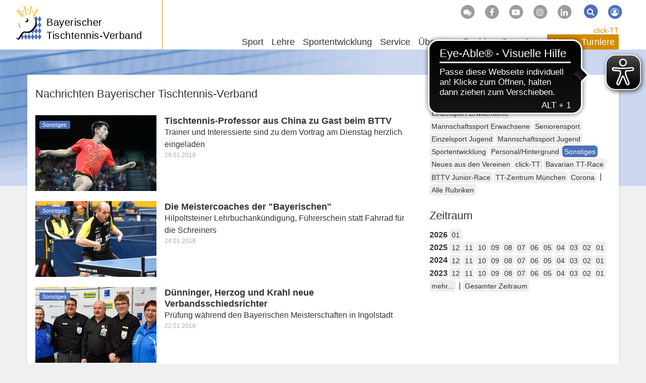

--- FILE ---
content_type: text/html; charset=utf-8
request_url: https://www.bttv.de/news/kat/sonstiges/dat/2018/01
body_size: 9184
content:
<!DOCTYPE html>
<html dir="ltr" lang="de-DE">
	<head>
		<meta charset="utf-8">
		<!--
	by mdlr
	This website is powered by TYPO3 - inspiring people to share!
	TYPO3 is a free open source Content Management Framework initially created by Kasper Skaarhoj and licensed under GNU/GPL.
	TYPO3 is copyright 1998-2026 of Kasper Skaarhoj. Extensions are copyright of their respective owners.
	Information and contribution at https://typo3.org/
-->
		<title>News - Bayerischer Tischtennis-Verband</title>
		<meta http-equiv="x-ua-compatible" content="IE=edge">
		<meta name="viewport" content="width=device-width, initial-scale=1, minimum-scale=1">
		<meta name="robots" content="index,follow">
		<meta name="twitter:card" content="summary">
		<meta name="apple-mobile-web-app-capable" content="no">
		<link rel="stylesheet" type="text/css" href="/typo3temp/assets/bootstrappackage/fonts/34b6f09d2160836c09a63c8351093eadf788ed4cb9c6c596239ff2ffe69204f8/webfont.1768744643.css" media="all">
		<link rel="stylesheet" type="text/css" href="/typo3temp/assets/compressed/merged-ac76f2b819687fa1ab0d89e4629089ac-a07e0d67cf3ef28f1fb2aec0b19e3f75.1710852933.css" media="all">
		<script>
/*<![CDATA[*/
/*_scriptCode*/
			/* decrypt helper function */
		function decryptCharcode(n,start,end,offset) {
			n = n + offset;
			if (offset > 0 && n > end) {
				n = start + (n - end - 1);
			} else if (offset < 0 && n < start) {
				n = end - (start - n - 1);
			}
			return String.fromCharCode(n);
		}
			/* decrypt string */
		function decryptString(enc,offset) {
			var dec = "";
			var len = enc.length;
			for(var i=0; i < len; i++) {
				var n = enc.charCodeAt(i);
				if (n >= 0x2B && n <= 0x3A) {
					dec += decryptCharcode(n,0x2B,0x3A,offset);	/* 0-9 . , - + / : */
				} else if (n >= 0x40 && n <= 0x5A) {
					dec += decryptCharcode(n,0x40,0x5A,offset);	/* A-Z @ */
				} else if (n >= 0x61 && n <= 0x7A) {
					dec += decryptCharcode(n,0x61,0x7A,offset);	/* a-z */
				} else {
					dec += enc.charAt(i);
				}
			}
			return dec;
		}
			/* decrypt spam-protected emails */
		function linkTo_UnCryptMailto(s) {
			location.href = decryptString(s,-2);
		}
/*]]>*/
</script>
		<link rel="apple-touch-icon" sizes="180x180" href="/apple-touch-icon.png">
		<link rel="icon" type="image/png" sizes="32x32" href="/favicon-32x32.png">
		<link rel="icon" type="image/png" sizes="16x16" href="/favicon-16x16.png">
		<link rel="manifest" href="/manifest.json">
		<link rel="mask-icon" href="/safari-pinned-tab.svg" color="#4b70b9">
		<script async src="https://cdn.eye-able.com/configs/www.bttv.de.js"></script>
		<script async src="https://cdn.eye-able.com/public/js/eyeAble.js"></script>
		<link rel="alternate" type="application/rss+xml" title="RSS 2.0" href="/feed/rss.xml">
		<script async type="text/javascript" src="//storage.googleapis.com/adtags/mytt/click-tt/qmax/QMAX_byttv.de.js"></script>
		<link rel="canonical" href="https://www.bttv.de/news/kat/sonstiges/dat/2018/01">
		<script>WebFontConfig={"custom":{"urls":["\/typo3conf\/ext\/bootstrap_package\/Resources\/Public\/Fonts\/bootstrappackageicon.min.css"],"families":["BootstrapPackageIcon"]},"timeout":1000};(function(d){var wf=d.createElement('script'),s=d.scripts[0];wf.src='/typo3conf/ext/bootstrap_package/Resources/Public/Contrib/webfontloader/webfontloader.js';wf.async=false;s.parentNode.insertBefore(wf,s);})(document);</script>
		 </head>
	<body id="p19" class="page-19 backendlayout-2_columns_50_50 layout-bttv layout-default">
		<div id="top"></div>
		<div class="body-bg"><a class="visually-hidden visually-hidden-focusable" href="#content">Zum Inhalt springen</a>
			<header id="nav-site-wrap" class="full-header">
				<div class="container">
					<div class="navbar-header">
						<button class="navbar-toggle collapsed" id="navbar-toggle-site" type="button" data-toggle="collapse" data-target="#navbar-site"><span class="sr-only">Navigation</span><span class="icon-bar"></span><span class="icon-bar"></span><span class="icon-bar"></span></button>
						<button class="navbar-toggle collapsed" id="navbar-toggle-search" type="button" data-toggle="collapse" data-target="#navbar-meta-search"><span class="sr-only">Suche</span><i class="fa fa-search" aria-hidden="true"></i><span class="icon-bar"></span><span class="icon-bar"></span></button>
						<button class="navbar-toggle collapsed" id="navbar-toggle-login" type="button" data-toggle="collapse" data-target="#navbar-meta-login"><span class="sr-only">Login</span><i class="fa fa-lock" aria-hidden="true"></i><span class="icon-bar"></span><span class="icon-bar"></span></button>
						<div id="brand">
							<div id="header-logo-img"><a href="/"><img src="/typo3conf/ext/bttv/Resources/Public/Images/logo_bttv_cut.svg" alt="BTTV" height="94" width="70"></a></div>
							<div id="header-logo"><a href="/">Bayerischer<br> Tischtennis-Verband</a></div>
						</div>
					</div>
					<nav id="primary-menu" aria-label="Primary">
						<ul class="nav navbar-nav navbar-right" id="navbar-meta">
							<li class="hidden-sm hidden-xs"><a href="http://forum.tt-news.de/forumdisplay.php?f=1376" target="_blank" title="Forum"><span class="fa-stack"><i class="fa fa-circle fa-stack-2x"></i><i class="fa fa-comments fa-stack-1x fa-inverse"></i></span></a></li>
							<li class="hidden-sm hidden-xs"><a href="https://www.facebook.com/bttv.de" target="_blank" title="Facebook"><span class="fa-stack"><i class="fa fa-circle fa-stack-2x"></i><i class="fa fa-facebook-f fa-stack-1x fa-inverse"></i></span></a></li>
							<li class="hidden-sm hidden-xs"><a href="https://www.youtube.com/channel/UCFCX7h7Mf_LLWYDP0eFC5gg" target="_blank" title="Youtube"><span class="fa-stack"><i class="fa fa-circle fa-stack-2x"></i><i class="fa fa-youtube-play fa-stack-1x fa-inverse"></i></span></a></li>
							<li class="hidden-sm hidden-xs"><a href="https://www.instagram.com/tt_bayern/?hl=de" target="_blank" title="Instagram"><span class="fa-stack"><i class="fa fa-circle fa-stack-2x"></i><i class="fa fa-instagram fa-stack-1x fa-inverse"></i></span></a></li>
							<li class="hidden-sm hidden-xs"><a href="https://www.linkedin.com/company/bayerischer-tischtennis-verband" target="_blank" title="LinkedIn"><span class="fa-stack"><i class="fa fa-circle fa-stack-2x"></i><i class="fa fa-linkedin fa-stack-1x fa-inverse"></i></span></a></li>
							<li class="collapse" id="navbar-meta-search">
								<form action="/suche" method="get" class="form-inline">
									<div class="form-group"><label class="sr-only">Suche</label><input class="form-control" id="navbar-meta-search-query" pattern=".{3,}" required spellcheck="false" dir="ltr" title="Suchen" name="q" autocomplete="off" value="" placeholder="Suche" type="text" lang="de">
										<button type="submit" class="btn btn-link"><span class="fa-stack"><i class="fa fa-circle fa-stack-2x"></i><i class="fa fa-search fa-stack-1x fa-inverse"></i></span><span class="sr-only">Suchen</span></button>
									</div>
								</form>
							</li>
							<li class="login" id="navbar-meta-login"><a href="https://bttv.click-tt.de/cgi-bin/WebObjects/nuLigaTTDE.woa/wa/login?federation=ByTTV&region=DE"><span class="fa-stack"><i class="fa fa-circle fa-stack-2x"></i><i class="fa fa-user-circle-o fa-stack-1x fa-inverse"></i></span></a></li>
						</ul>
						<ul id="navbar-site" class="nav navbar-nav navbar-collapse collapse">
							<li class="nav-item dropdown dropdown-hover "><a href="/sport" class="dropdown-toggle" data-toggle="dropdown" role="button" aria-haspopup="true" aria-expanded="false"> Sport<b class="caret"></b></a>
								<ul class="dropdown-menu">
									<li><a href="/sport/leistungssport"> Leistungssport </a></li>
									<li><a href="/sport/jugendsport"> Jugendsport </a></li>
									<li><a href="/sport/einzelsport"> Einzelsport </a></li>
									<li><a href="/sport/mannschaftssport"> Mannschaftssport </a></li>
									<li><a href="/sport/seniorensport"> Seniorensport </a></li>
									<li><a href="/sportentwicklung/angebote-fuer-verein-schule/breitensport"> Breitensport </a></li>
									<li><a href="/sportentwicklung/angebote-fuer-verein-schule/schulsport"> Schulsport </a></li>
									<li><a href="/sportentwicklung/angebote-fuer-verein-schule/gesundheits-seniorensport"> Gesundheitssport </a></li>
									<li><a target="_blank" href="http://sr.bttv.de"> Schiedsrichter <i class="fa fa-external-link-square fa-xs" aria-hidden="true"></i></a></li>
									<li><a href="/lehre/tt-camps"> TT-Camps </a></li>
									<li class="space"><span> Turnierserien </span></li>
									<li><a href="/sport/bavarian-tt-race"> Bavarian TT-Race </a></li>
									<li><a href="/sport/bttv-junior-race"> BTTV Junior-Race </a></li>
									<li class="space"><span> Event </span></li>
									<li><a href="/sport/table-tennis-meets-tube"> Table Tennis meets Tube </a></li>
								</ul>
							</li>
							<li class="nav-item dropdown dropdown-hover "><a href="/lehre" class="dropdown-toggle" data-toggle="dropdown" role="button" aria-haspopup="true" aria-expanded="false"> Lehre<b class="caret"></b></a>
								<ul class="dropdown-menu">
									<li class="space"><span> Termine und Anmeldung </span></li>
									<li><a href="/lehre/trainerausbildung"> Trainerausbildung </a></li>
									<li><a href="/lehre/trainerfortbildung"> Trainerfortbildung </a></li>
									<li><a href="/lehre/tt-camp"> TT-Camps </a></li>
									<li><a href="/lehre/schiedsrichter"> Schiedsrichter </a></li>
									<li class="space"><span> Info </span></li>
									<li><a href="/lehre/aus-und-fortbildung"> Aus- und Fortbildung </a></li>
									<li><a href="/lehre/tt-camps"> TT-Camps </a></li>
									<li><a href="/lehre/technikvideos"> Technikvideos </a></li>
									<li><a href="/lehre/sportschule-oberhaching"> Sportschule Oberhaching </a></li>
									<li><a href="/lehre/trainerboerse"> Trainerbörse </a></li>
									<li><a href="/lehre/dein-persoenlicher-tischtennistrainer"> Dein persönlicher TT-Trainer </a></li>
									<li><a href="/lehre/lehrteam-on-tour"> Lehrteam on Tour </a></li>
								</ul>
							</li>
							<li class="nav-item dropdown dropdown-hover "><a href="/sportentwicklung" class="dropdown-toggle" data-toggle="dropdown" role="button" aria-haspopup="true" aria-expanded="false"> Sportentwicklung<b class="caret"></b></a>
								<ul class="dropdown-menu">
									<li><a href="/sportentwicklung/mediathek"> Mediathek </a></li>
									<li><a href="/sportentwicklung/foerderprogramme"> Förderprogramme </a></li>
									<li><a href="/sportentwicklung/vereinsberatung"> Vereinsberatung </a></li>
									<li><a target="_blank" href="https://www.tischtennis.de/mein-sport/verein-finden/in-meiner-naehe/verband.html?tx_neundreivierteltournament_frontend%5Bassociation%5D=4"> Vereinsfinder <i class="fa fa-external-link-square fa-xs" aria-hidden="true"></i></a></li>
									<li class="space"><span> Aktionen für Verein & Schule </span></li>
									<li><a href="/sportentwicklung/angebote-fuer-verein-schule/breitensport"> Breitensport </a></li>
									<li><a href="/sportentwicklung/angebote-fuer-verein-schule/outdoor-freizeitsport"> Outdoor- & Freizeitsport </a></li>
									<li><a href="/sportentwicklung/angebote-fuer-verein-schule/gesundheits-seniorensport"> Gesundheitssport </a></li>
									<li><a href="/sportentwicklung/seniorensportgruppen"> Seniorensportgruppen </a></li>
									<li><a href="/sportentwicklung/angebote-fuer-verein-schule/schulsport"> Schulsport </a></li>
								</ul>
							</li>
							<li class="nav-item dropdown dropdown-hover "><a href="/service" class="dropdown-toggle" data-toggle="dropdown" role="button" aria-haspopup="true" aria-expanded="false"> Service<b class="caret"></b></a>
								<ul class="dropdown-menu">
									<li><a href="/service/geschaeftsstelle"> Geschäftsstelle </a></li>
									<li><a href="/service/click-tt"> click-TT </a></li>
									<li><a href="/service/newsletter"> Newsletter </a></li>
									<li><a href="/service/publikationen"> Publikationen </a></li>
									<li><a href="/service/medien"> Medien </a></li>
									<li><a href="/service/downloads/handbuchinhalte"> Downloads </a></li>
									<li><a href="/service/abrechnung"> Abrechnung </a></li>
									<li><a href="/service/ruestzeug"> Rüstzeug </a></li>
									<li><a href="/service/urteile"> Urteile </a></li>
									<li><a href="/service/links/unsere-partner"> Links </a></li>
									<li><a target="_blank" href="http://sr.bttv.de"> Schiedsrichter <i class="fa fa-external-link-square fa-xs" aria-hidden="true"></i></a></li>
									<li><a href="/sitemap"> Sitemap </a></li>
								</ul>
							</li>
							<li class="nav-item dropdown dropdown-hover "><a href="/ueber-uns" class="dropdown-toggle" data-toggle="dropdown" role="button" aria-haspopup="true" aria-expanded="false"> Über uns<b class="caret"></b></a>
								<ul class="dropdown-menu">
									<li><a href="/ueber-uns/geschaeftsstelle"> Geschäftsstelle </a></li>
									<li><a href="/ueber-uns/verband/vorstand-praesidium"> Verband </a></li>
									<li><a href="/ligen/vereine"> Vereine </a></li>
									<li><a href="/ueber-uns/gedaechtnispreise"> Gedächtnispreise </a></li>
									<li><a href="/ueber-uns/freundeskreis-tt-in-bayern"> Freundeskreis TT in Bayern </a></li>
									<li><a href="/ueber-uns/juniorteam"> Juniorteam </a></li>
									<li class="space"><span> Good Governance </span></li>
									<li><a href="/ueber-uns/leitbild"> Leitbild </a></li>
									<li><a href="/ueber-uns/praevention-missbrauch"> Prävention Missbrauch </a></li>
									<li><a href="/ueber-uns/praevention-doping"> Prävention Doping </a></li>
									<li><a href="/ueber-uns/inklusion"> Inklusion </a></li>
									<li><a href="/ueber-uns/verhaltenskodex"> Verhaltenskodex </a></li>
									<li><a href="/ueber-uns/werte-im-sport"> Werte im Sport </a></li>
									<li><a href="/ueber-uns/transparenz"> Transparenz </a></li>
									<li><a href="/ueber-uns/legislativgremien"> Legislativgremien </a></li>
								</ul>
							</li>
							<li class="nav-item dropdown dropdown-hover mega-menu"><a href="/bezirke" class="dropdown-toggle" data-toggle="dropdown" role="button" aria-haspopup="true" aria-expanded="false"> Bezirke<b class="caret"></b></a>
								<ul class="dropdown-menu">
									<li class="space"><span> Verbandsbereich Nordwest </span></li>
									<li><a href="/unterfranken-west"> Unterfranken-West </a></li>
									<li><a href="/unterfranken-nord"> Unterfranken-Nord </a></li>
									<li><a href="/unterfranken-sued"> Unterfranken-Süd </a></li>
									<li><a href="/mittelfranken-sued"> Mittelfranken-Süd </a></li>
									<li class="space"><span> Verbandsbereich Nordost </span></li>
									<li><a href="/oberfranken-west"> Oberfranken-West </a></li>
									<li><a href="/oberfranken-ost"> Oberfranken-Ost </a></li>
									<li><a href="/mittelfranken-nord"> Mittelfranken-Nord </a></li>
									<li><a href="/oberpfalz-nord"> Oberpfalz-Nord </a></li>
									<li class="space"><span> Verbandsbereich Südwest </span></li>
									<li><a href="/schwaben-nord"> Schwaben-Nord </a></li>
									<li><a href="/schwaben-sued"> Schwaben-Süd </a></li>
									<li><a href="/oberbayern-mitte"> Oberbayern-Mitte </a></li>
									<li><a href="/oberbayern-sued"> Oberbayern-Süd </a></li>
									<li class="space"><span> Verbandsbereich Südost </span></li>
									<li><a href="/oberpfalz-sued"> Oberpfalz-Süd </a></li>
									<li><a href="/oberbayern-nord"> Oberbayern-Nord </a></li>
									<li><a href="/niederbayern-ost"> Niederbayern-Ost </a></li>
									<li><a href="/oberbayern-ost"> Oberbayern-Ost </a></li>
								</ul>
							</li>
							<li class="nav-item dropdown dropdown-hover "><a href="/spenden" class="dropdown-toggle" data-toggle="dropdown" role="button" aria-haspopup="true" aria-expanded="false"> Spenden<b class="caret"></b></a>
								<ul class="dropdown-menu">
									<li><a href="/spenden/tt-zentrum"> TT-Zentrum </a></li>
									<li><a href="/spenden/fragen-und-antworten"> Fragen und Antworten </a></li>
									<li><a href="/spenden/ihre-spende-kommt-an"> Ihre Spende kommt an </a></li>
									<li><a href="/spenden/bayerische-meister-helfen"> Bayerische Meister helfen </a></li>
									<li><a href="/spenden/spendenformular"> Spendenformular </a></li>
								</ul>
							</li>
						</ul>
						<ul id="navbar-play" class="nav navbar-nav">
							<li id="navbar-play-title"><a href="https://www.bttv.de/service/click-tt/">click-TT</a></li>
							<li class="nav-item dropdown dropdown-hover "><a href="/ligen" class="dropdown-toggle" data-toggle="dropdown" role="button" aria-haspopup="true" aria-expanded="false"> Ligen<b class="caret"></b></a>
								<ul class="dropdown-menu">
									<li><a target="_blank" href="https://www.mytischtennis.de/click-tt/DTTB/25--26/ligen/DTTB_25--26"> Bundesligen <i class="fa fa-external-link-square fa-xs" aria-hidden="true"></i></a></li>
									<li><a target="_blank" href="https://www.mytischtennis.de/click-tt/DTTB/25--26/ligen/DTTB_25--26"> Regional- und Oberligen Süd <i class="fa fa-external-link-square fa-xs" aria-hidden="true"></i></a></li>
									<li><a href="/ligen/verbandsligen"> Verbandsligen </a></li>
									<li><a href="/ligen/bezirk-unterfranken-west"> Bezirk Unterfranken-West </a></li>
									<li><a href="/ligen/bezirk-unterfranken-nord"> Bezirk Unterfranken-Nord </a></li>
									<li><a href="/ligen/bezirk-unterfranken-sued"> Bezirk Unterfranken-Süd </a></li>
									<li><a href="/ligen/bezirk-mittelfranken-sued"> Bezirk Mittelfranken-Süd </a></li>
									<li><a href="/ligen/bezirk-oberfranken-west"> Bezirk Oberfranken-West </a></li>
									<li><a href="/ligen/bezirk-oberfranken-ost"> Bezirk Oberfranken-Ost </a></li>
									<li><a href="/ligen/bezirk-mittelfranken-nord"> Bezirk Mittelfranken-Nord </a></li>
									<li><a href="/ligen/bezirk-oberpfalz-nord"> Bezirk Oberpfalz-Nord </a></li>
									<li><a href="/ligen/bezirk-schwaben-nord"> Bezirk Schwaben-Nord </a></li>
									<li><a href="/ligen/bezirk-schwaben-sued"> Bezirk Schwaben-Süd </a></li>
									<li><a href="/ligen/bezirk-oberbayern-mitte"> Bezirk Oberbayern-Mitte </a></li>
									<li><a href="/ligen/bezirk-oberbayern-sued"> Bezirk Oberbayern-Süd </a></li>
									<li><a href="/ligen/bezirk-oberpfalz-sued"> Bezirk Oberpfalz-Süd </a></li>
									<li><a href="/ligen/bezirk-oberbayern-nord"> Bezirk Oberbayern-Nord </a></li>
									<li><a href="/ligen/bezirk-niederbayern-ost"> Bezirk Niederbayern-Ost </a></li>
									<li><a href="/ligen/bezirk-oberbayern-ost"> Bezirk Oberbayern-Ost </a></li>
									<li class="space"><span> Info </span></li>
									<li><a href="/service/click-tt"> click-TT </a></li>
									<li><a href="/ligen/vereine"> Vereine </a></li>
									<li><a target="_blank" href="https://www.mytischtennis.de/click-tt/ByTTV/wechselliste"> Wechselliste <i class="fa fa-external-link-square fa-xs" aria-hidden="true"></i></a></li>
									<li><a target="_blank" href="https://www.mytischtennis.de/click-tt/ByTTV/wettkampfarchiv"> Wettkampfarchiv <i class="fa fa-external-link-square fa-xs" aria-hidden="true"></i></a></li>
								</ul>
							</li>
							<li class="nav-item dropdown dropdown-hover "><a href="/turniere" class="dropdown-toggle" data-toggle="dropdown" role="button" aria-haspopup="true" aria-expanded="false"> Turniere<b class="caret"></b></a>
								<ul class="dropdown-menu">
									<li><a href="/turniere/turnierkalender-bttv"> Turnierkalender </a></li>
									<li><a href="/turniere/mini-meisterschaften"> mini-Meisterschaften </a></li>
									<li><a href="/turniere/bavarian-tt-race"> Bavarian TT-Race </a></li>
									<li><a href="/turniere/junior-race"> BTTV Junior-Race </a></li>
									<li class="space"><span> Info </span></li>
									<li><a href="/turniere/rahmenterminplaene"> Rahmenterminpläne </a></li>
								</ul>
							</li>
						</ul>
					</nav>
				</div>
			</header>
			<main id="content" class="main-section">
				<div id="banner-top">
					<div id='div-gpt-ad-125492151540564439-1'></div>
				</div>
				<div id="banner-skyscraper">
					<div id='div-gpt-ad-125492151540564439-2'></div>
				</div>
				<div class="container">
					<div class="row">
						<div class="col-md-8">
							<h2>Nachrichten Bayerischer Tischtennis-Verband</h2>
							<div id="c10023" class="frame frame-size-default frame-default frame-type-list frame-layout- frame-background-none frame-no-backgroundimage frame-space-before-none frame-space-after-none">
								<div class="frame-group-container">
									<div class="frame-group-inner">
										<div class="frame-container frame-container-default">
											<div class="frame-inner">
												<div class="news-list-view ">
													<article class="article-item articletype-0 topnews" itemscope="itemscope" itemtype="http://schema.org/Article">
														<div class="news-img foto"><a title="Tischtennis-Professor aus China zu Gast beim BTTV" href="/news/data/2018/01/29/tischtennis-professor-aus-china-zu-gast-beim-bttv"><img title="Tischtennis-Professor aus China zu Gast beim BTTV" src="/fileadmin/_processed_/8/1/csm_Zhang_jike_VH_Foto_ITTF_84f5124c29.jpg" width="240" height="150" alt=""></a></div>
														<div class="news-block">
															<p class="categorylist image"><span class="label label-primary">Sonstiges</span></p>
															<h3 itemprop="headline"><a href="/news/data/2018/01/29/tischtennis-professor-aus-china-zu-gast-beim-bttv"><span itemprop="headline">Tischtennis-Professor aus China zu Gast beim BTTV</span></a></h3>
															<p class="news-description" itemprop="description">Trainer und Interessierte sind zu dem Vortrag am Dienstag herzlich eingeladen <small class="news-list-date"><time datetime="2018-01-29"> 29.01.2018
																		<meta itemprop="datePublished" content="2018-01-29"></time></small></p>
														</div>
													</article>
													<article class="article-item articletype-0 topnews" itemscope="itemscope" itemtype="http://schema.org/Article">
														<div class="news-img foto"><a title="Die Meistercoaches der &quot;Bayerischen&quot; " href="/news/data/2018/01/24/die-meistercoaches-der-bayerischen"><img title="Die Meistercoaches der &quot;Bayerischen&quot; " src="/fileadmin/_processed_/d/0/csm_BNR_9205_33c52b144e.jpg" width="240" height="150" alt=""></a></div>
														<div class="news-block">
															<p class="categorylist image"><span class="label label-primary">Sonstiges</span></p>
															<h3 itemprop="headline"><a href="/news/data/2018/01/24/die-meistercoaches-der-bayerischen"><span itemprop="headline">Die Meistercoaches der &quot;Bayerischen&quot; </span></a></h3>
															<p class="news-description" itemprop="description">Hilpoltsteiner Lehrbuchankündigung, Führerschein statt Fahrrad für die Schreiners <small class="news-list-date"><time datetime="2018-01-24"> 24.01.2018
																		<meta itemprop="datePublished" content="2018-01-24"></time></small></p>
														</div>
													</article>
													<article class="article-item articletype-0 topnews" itemscope="itemscope" itemtype="http://schema.org/Article">
														<div class="news-img foto"><a title="Dünninger, Herzog und Krahl neue Verbandsschiedsrichter" href="/news/data/2018/01/22/duenninger-herzog-und-krahl-neue-verbandsschiedsrichter"><img title="Dünninger, Herzog und Krahl neue Verbandsschiedsrichter" src="/fileadmin/_processed_/2/2/csm_20180120_SR_Prueflinge_mit_Lindner_und_Mueller_739e712aea.jpg" width="240" height="150" alt=""></a></div>
														<div class="news-block">
															<p class="categorylist image"><span class="label label-primary">Sonstiges</span></p>
															<h3 itemprop="headline"><a href="/news/data/2018/01/22/duenninger-herzog-und-krahl-neue-verbandsschiedsrichter"><span itemprop="headline">Dünninger, Herzog und Krahl neue Verbandsschiedsrichter</span></a></h3>
															<p class="news-description" itemprop="description">Prüfung während den Bayerischen Meisterschaften in Ingolstadt <small class="news-list-date"><time datetime="2018-01-22"> 22.01.2018
																		<meta itemprop="datePublished" content="2018-01-22"></time></small></p>
														</div>
													</article>
													<article class="article-item articletype-0 topnews" itemscope="itemscope" itemtype="http://schema.org/Article">
														<div class="news-img foto"><a title="Starte 2018 deine Schiedsrichter-Laufbahn!" href="/news/data/2018/01/18/starte-2018-deine-schiedsrichter-laufbahn-1"><img title="Starte 2018 deine Schiedsrichter-Laufbahn!" src="/fileadmin/_processed_/a/2/csm_BNR_0648_cf60547618.jpg" width="240" height="150" alt=""></a></div>
														<div class="news-block">
															<p class="categorylist image"><span class="label label-primary">Sonstiges</span></p>
															<h3 itemprop="headline"><a href="/news/data/2018/01/18/starte-2018-deine-schiedsrichter-laufbahn-1"><span itemprop="headline">Starte 2018 deine Schiedsrichter-Laufbahn!</span></a></h3>
															<p class="news-description" itemprop="description">Zweiteilige Ausbildung zum Bezirksschiedsrichter. Kosten übernimmt der BTTV <small class="news-list-date"><time datetime="2018-01-18"> 18.01.2018
																		<meta itemprop="datePublished" content="2018-01-18"></time></small></p>
														</div>
													</article>
													<article class="article-item articletype-0" itemscope="itemscope" itemtype="http://schema.org/Article">
														<div class="news-img foto"><a title="Alles Gute für das Neue Jahr!" href="/news/data/2018/01/01/alles-gute-fuer-das-neue-jahr"><img title="Alles Gute für das Neue Jahr!" src="/fileadmin/_processed_/c/8/csm_sylvester_04c8da9553.gif" width="240" height="150" alt=""></a></div>
														<div class="news-block">
															<p class="categorylist image"><span class="label label-primary">Sonstiges</span></p>
															<h3 itemprop="headline"><a href="/news/data/2018/01/01/alles-gute-fuer-das-neue-jahr"><span itemprop="headline">Alles Gute für das Neue Jahr!</span></a></h3>
															<p class="news-description" itemprop="description">Der BTTV wünscht allen Lesern der Homepage für 2018 viel Glück, Erfolg und Gesundheit. <small class="news-list-date"><time datetime="2018-01-01"> 01.01.2018
																		<meta itemprop="datePublished" content="2018-01-01"></time></small></p>
														</div>
													</article>
												</div>
											</div>
										</div>
									</div>
								</div>
							</div>
						</div>
						<div class="col-md-4">
							<div id="c10022" class="frame frame-size-default frame-default frame-type-list frame-layout- frame-background-none frame-no-backgroundimage frame-space-before-none frame-space-after-none">
								<div class="frame-group-container">
									<div class="frame-group-inner">
										<div class="frame-container frame-container-default">
											<div class="frame-inner">
												<h2> Rubriken </h2>
												<div class="news-catmenu"><a class="btn btn-default btn-sm normal" href="/news/kat/einzelsport-erwachsene/dat/2018/01">Einzelsport Erwachsene </a><a class="btn btn-default btn-sm normal" href="/news/kat/mannschaftssport-erwachsene/dat/2018/01">Mannschaftssport Erwachsene </a><a class="btn btn-default btn-sm normal" href="/news/kat/seniorensport/dat/2018/01">Seniorensport </a><a class="btn btn-default btn-sm normal" href="/news/kat/einzelsport-jugend/dat/2018/01">Einzelsport Jugend </a><a class="btn btn-default btn-sm normal" href="/news/kat/mannschaftssport-jugend/dat/2018/01">Mannschaftssport Jugend </a><a class="btn btn-default btn-sm normal" href="/news/kat/vereinsservice/dat/2018/01">Sportentwicklung </a><a class="btn btn-default btn-sm normal" href="/news/kat/personal-hintergrund/dat/2018/01">Personal/Hintergrund </a><a class="btn btn-default btn-sm active" href="/news/kat/sonstiges/dat/2018/01">Sonstiges </a><a class="btn btn-default btn-sm normal" href="/news/kat/neues-aus-den-vereinen/dat/2018/01">Neues aus den Vereinen </a><a class="btn btn-default btn-sm normal" href="/news/kat/click-tt/dat/2018/01">click-TT </a><a class="btn btn-default btn-sm normal" href="/news/kat/bavarian-tt-race/dat/2018/01">Bavarian TT-Race </a><a class="btn btn-default btn-sm normal" href="/news/kat/bttv-junior-race/dat/2018/01">BTTV Junior-Race </a><a class="btn btn-default btn-sm normal" href="/news/kat/tt-zentrum-muenchen/dat/2018/01">TT-Zentrum München </a><a class="btn btn-default btn-sm normal" href="/news/kat/corona/dat/2018/01">Corona </a> | <a class="btn btn-default btn-sm" href="/news/dat/2018/01">Alle Rubriken</a></div>
											</div>
										</div>
									</div>
								</div>
							</div>
							<div id="c10021" class="frame frame-size-default frame-default frame-type-list frame-layout- frame-background-none frame-no-backgroundimage frame-space-before-none frame-space-after-none">
								<div class="frame-group-container">
									<div class="frame-group-inner">
										<div class="frame-container frame-container-default">
											<div class="frame-inner">
												<h2> Zeitraum </h2>
												<div class="news-month">
													<div><b>2026 </b><a class="btn btn-default btn-sm normal" href="/news/kat/sonstiges/dat/2026/01">01</a></div>
													<div><b>2025 </b><a class="btn btn-default btn-sm normal" href="/news/kat/sonstiges/dat/2025/12">12</a><a class="btn btn-default btn-sm normal" href="/news/kat/sonstiges/dat/2025/11">11</a><a class="btn btn-default btn-sm normal" href="/news/kat/sonstiges/dat/2025/10">10</a><a class="btn btn-default btn-sm normal" href="/news/kat/sonstiges/dat/2025/09">09</a><a class="btn btn-default btn-sm normal" href="/news/kat/sonstiges/dat/2025/08">08</a><a class="btn btn-default btn-sm normal" href="/news/kat/sonstiges/dat/2025/07">07</a><a class="btn btn-default btn-sm normal" href="/news/kat/sonstiges/dat/2025/06">06</a><a class="btn btn-default btn-sm normal" href="/news/kat/sonstiges/dat/2025/05">05</a><a class="btn btn-default btn-sm normal" href="/news/kat/sonstiges/dat/2025/04">04</a><a class="btn btn-default btn-sm normal" href="/news/kat/sonstiges/dat/2025/03">03</a><a class="btn btn-default btn-sm normal" href="/news/kat/sonstiges/dat/2025/02">02</a><a class="btn btn-default btn-sm normal" href="/news/kat/sonstiges/dat/2025/01">01</a></div>
													<div><b>2024 </b><a class="btn btn-default btn-sm normal" href="/news/kat/sonstiges/dat/2024/12">12</a><a class="btn btn-default btn-sm normal" href="/news/kat/sonstiges/dat/2024/11">11</a><a class="btn btn-default btn-sm normal" href="/news/kat/sonstiges/dat/2024/10">10</a><a class="btn btn-default btn-sm normal" href="/news/kat/sonstiges/dat/2024/09">09</a><a class="btn btn-default btn-sm normal" href="/news/kat/sonstiges/dat/2024/08">08</a><a class="btn btn-default btn-sm normal" href="/news/kat/sonstiges/dat/2024/07">07</a><a class="btn btn-default btn-sm normal" href="/news/kat/sonstiges/dat/2024/06">06</a><a class="btn btn-default btn-sm normal" href="/news/kat/sonstiges/dat/2024/05">05</a><a class="btn btn-default btn-sm normal" href="/news/kat/sonstiges/dat/2024/04">04</a><a class="btn btn-default btn-sm normal" href="/news/kat/sonstiges/dat/2024/03">03</a><a class="btn btn-default btn-sm normal" href="/news/kat/sonstiges/dat/2024/02">02</a><a class="btn btn-default btn-sm normal" href="/news/kat/sonstiges/dat/2024/01">01</a></div>
													<div><b>2023 </b><a class="btn btn-default btn-sm normal" href="/news/kat/sonstiges/dat/2023/12">12</a><a class="btn btn-default btn-sm normal" href="/news/kat/sonstiges/dat/2023/11">11</a><a class="btn btn-default btn-sm normal" href="/news/kat/sonstiges/dat/2023/10">10</a><a class="btn btn-default btn-sm normal" href="/news/kat/sonstiges/dat/2023/09">09</a><a class="btn btn-default btn-sm normal" href="/news/kat/sonstiges/dat/2023/08">08</a><a class="btn btn-default btn-sm normal" href="/news/kat/sonstiges/dat/2023/07">07</a><a class="btn btn-default btn-sm normal" href="/news/kat/sonstiges/dat/2023/06">06</a><a class="btn btn-default btn-sm normal" href="/news/kat/sonstiges/dat/2023/05">05</a><a class="btn btn-default btn-sm normal" href="/news/kat/sonstiges/dat/2023/04">04</a><a class="btn btn-default btn-sm normal" href="/news/kat/sonstiges/dat/2023/03">03</a><a class="btn btn-default btn-sm normal" href="/news/kat/sonstiges/dat/2023/02">02</a><a class="btn btn-default btn-sm normal" href="/news/kat/sonstiges/dat/2023/01">01</a></div>
													<button class="btn btn-default btn-sm" type="button" data-toggle="collapse" data-target="#date-menu-more" aria-expanded="false" aria-controls="date-menu-more"> mehr... </button>
													 | <a class="btn btn-default btn-sm" href="/news/kat/sonstiges">Gesamter Zeitraum </a>
													<div class="collapse" id="date-menu-more">
														<div><b>2022 </b><a class="btn btn-default btn-sm normal" href="/news/kat/sonstiges/dat/2022/12">12</a><a class="btn btn-default btn-sm normal" href="/news/kat/sonstiges/dat/2022/11">11</a><a class="btn btn-default btn-sm normal" href="/news/kat/sonstiges/dat/2022/10">10</a><a class="btn btn-default btn-sm normal" href="/news/kat/sonstiges/dat/2022/09">09</a><a class="btn btn-default btn-sm normal" href="/news/kat/sonstiges/dat/2022/08">08</a><a class="btn btn-default btn-sm normal" href="/news/kat/sonstiges/dat/2022/07">07</a><a class="btn btn-default btn-sm normal" href="/news/kat/sonstiges/dat/2022/06">06</a><a class="btn btn-default btn-sm normal" href="/news/kat/sonstiges/dat/2022/05">05</a><a class="btn btn-default btn-sm normal" href="/news/kat/sonstiges/dat/2022/04">04</a><a class="btn btn-default btn-sm normal" href="/news/kat/sonstiges/dat/2022/03">03</a><a class="btn btn-default btn-sm normal" href="/news/kat/sonstiges/dat/2022/02">02</a><a class="btn btn-default btn-sm normal" href="/news/kat/sonstiges/dat/2022/01">01</a></div>
														<div><b>2021 </b><a class="btn btn-default btn-sm normal" href="/news/kat/sonstiges/dat/2021/12">12</a><a class="btn btn-default btn-sm normal" href="/news/kat/sonstiges/dat/2021/11">11</a><a class="btn btn-default btn-sm normal" href="/news/kat/sonstiges/dat/2021/10">10</a><a class="btn btn-default btn-sm normal" href="/news/kat/sonstiges/dat/2021/09">09</a><a class="btn btn-default btn-sm normal" href="/news/kat/sonstiges/dat/2021/08">08</a><a class="btn btn-default btn-sm normal" href="/news/kat/sonstiges/dat/2021/07">07</a><a class="btn btn-default btn-sm normal" href="/news/kat/sonstiges/dat/2021/06">06</a><a class="btn btn-default btn-sm normal" href="/news/kat/sonstiges/dat/2021/05">05</a><a class="btn btn-default btn-sm normal" href="/news/kat/sonstiges/dat/2021/04">04</a><a class="btn btn-default btn-sm normal" href="/news/kat/sonstiges/dat/2021/03">03</a><a class="btn btn-default btn-sm normal" href="/news/kat/sonstiges/dat/2021/02">02</a><a class="btn btn-default btn-sm normal" href="/news/kat/sonstiges/dat/2021/01">01</a></div>
														<div><b>2020 </b><a class="btn btn-default btn-sm normal" href="/news/kat/sonstiges/dat/2020/12">12</a><a class="btn btn-default btn-sm normal" href="/news/kat/sonstiges/dat/2020/11">11</a><a class="btn btn-default btn-sm normal" href="/news/kat/sonstiges/dat/2020/10">10</a><a class="btn btn-default btn-sm normal" href="/news/kat/sonstiges/dat/2020/09">09</a><a class="btn btn-default btn-sm normal" href="/news/kat/sonstiges/dat/2020/08">08</a><a class="btn btn-default btn-sm normal" href="/news/kat/sonstiges/dat/2020/07">07</a><a class="btn btn-default btn-sm normal" href="/news/kat/sonstiges/dat/2020/06">06</a><a class="btn btn-default btn-sm normal" href="/news/kat/sonstiges/dat/2020/05">05</a><a class="btn btn-default btn-sm normal" href="/news/kat/sonstiges/dat/2020/04">04</a><a class="btn btn-default btn-sm normal" href="/news/kat/sonstiges/dat/2020/03">03</a><a class="btn btn-default btn-sm normal" href="/news/kat/sonstiges/dat/2020/02">02</a><a class="btn btn-default btn-sm normal" href="/news/kat/sonstiges/dat/2020/01">01</a></div>
														<div><b>2019 </b><a class="btn btn-default btn-sm normal" href="/news/kat/sonstiges/dat/2019/12">12</a><a class="btn btn-default btn-sm normal" href="/news/kat/sonstiges/dat/2019/11">11</a><a class="btn btn-default btn-sm normal" href="/news/kat/sonstiges/dat/2019/10">10</a><a class="btn btn-default btn-sm normal" href="/news/kat/sonstiges/dat/2019/09">09</a><a class="btn btn-default btn-sm normal" href="/news/kat/sonstiges/dat/2019/08">08</a><a class="btn btn-default btn-sm normal" href="/news/kat/sonstiges/dat/2019/07">07</a><a class="btn btn-default btn-sm normal" href="/news/kat/sonstiges/dat/2019/06">06</a><a class="btn btn-default btn-sm normal" href="/news/kat/sonstiges/dat/2019/05">05</a><a class="btn btn-default btn-sm normal" href="/news/kat/sonstiges/dat/2019/04">04</a><a class="btn btn-default btn-sm normal" href="/news/kat/sonstiges/dat/2019/03">03</a><a class="btn btn-default btn-sm normal" href="/news/kat/sonstiges/dat/2019/02">02</a><a class="btn btn-default btn-sm normal" href="/news/kat/sonstiges/dat/2019/01">01</a></div>
														<div><b>2018 </b><a class="btn btn-default btn-sm normal" href="/news/kat/sonstiges/dat/2018/12">12</a><a class="btn btn-default btn-sm normal" href="/news/kat/sonstiges/dat/2018/11">11</a><a class="btn btn-default btn-sm normal" href="/news/kat/sonstiges/dat/2018/10">10</a><a class="btn btn-default btn-sm normal" href="/news/kat/sonstiges/dat/2018/09">09</a><a class="btn btn-default btn-sm normal" href="/news/kat/sonstiges/dat/2018/08">08</a><a class="btn btn-default btn-sm normal" href="/news/kat/sonstiges/dat/2018/07">07</a><a class="btn btn-default btn-sm normal" href="/news/kat/sonstiges/dat/2018/06">06</a><a class="btn btn-default btn-sm normal" href="/news/kat/sonstiges/dat/2018/05">05</a><a class="btn btn-default btn-sm normal" href="/news/kat/sonstiges/dat/2018/04">04</a><a class="btn btn-default btn-sm normal" href="/news/kat/sonstiges/dat/2018/03">03</a><a class="btn btn-default btn-sm normal" href="/news/kat/sonstiges/dat/2018/02">02</a><a class="btn btn-default btn-sm normal active" href="/news/kat/sonstiges/dat/2018/01">01</a></div>
														<div><b>2017 </b><a class="btn btn-default btn-sm normal" href="/news/kat/sonstiges/dat/2017/12">12</a><a class="btn btn-default btn-sm normal" href="/news/kat/sonstiges/dat/2017/11">11</a><a class="btn btn-default btn-sm normal" href="/news/kat/sonstiges/dat/2017/10">10</a><a class="btn btn-default btn-sm normal" href="/news/kat/sonstiges/dat/2017/09">09</a><a class="btn btn-default btn-sm normal" href="/news/kat/sonstiges/dat/2017/08">08</a><a class="btn btn-default btn-sm normal" href="/news/kat/sonstiges/dat/2017/07">07</a><a class="btn btn-default btn-sm normal" href="/news/kat/sonstiges/dat/2017/06">06</a><a class="btn btn-default btn-sm normal" href="/news/kat/sonstiges/dat/2017/05">05</a><a class="btn btn-default btn-sm normal" href="/news/kat/sonstiges/dat/2017/04">04</a><a class="btn btn-default btn-sm normal" href="/news/kat/sonstiges/dat/2017/03">03</a><a class="btn btn-default btn-sm normal" href="/news/kat/sonstiges/dat/2017/02">02</a><a class="btn btn-default btn-sm normal" href="/news/kat/sonstiges/dat/2017/01">01</a></div>
														<div><b>2016 </b><a class="btn btn-default btn-sm normal" href="/news/kat/sonstiges/dat/2016/12">12</a><a class="btn btn-default btn-sm normal" href="/news/kat/sonstiges/dat/2016/11">11</a><a class="btn btn-default btn-sm normal" href="/news/kat/sonstiges/dat/2016/10">10</a><a class="btn btn-default btn-sm normal" href="/news/kat/sonstiges/dat/2016/09">09</a><a class="btn btn-default btn-sm normal" href="/news/kat/sonstiges/dat/2016/08">08</a><a class="btn btn-default btn-sm normal" href="/news/kat/sonstiges/dat/2016/07">07</a><a class="btn btn-default btn-sm normal" href="/news/kat/sonstiges/dat/2016/06">06</a><a class="btn btn-default btn-sm normal" href="/news/kat/sonstiges/dat/2016/05">05</a><a class="btn btn-default btn-sm normal" href="/news/kat/sonstiges/dat/2016/04">04</a><a class="btn btn-default btn-sm normal" href="/news/kat/sonstiges/dat/2016/03">03</a><a class="btn btn-default btn-sm normal" href="/news/kat/sonstiges/dat/2016/02">02</a><a class="btn btn-default btn-sm normal" href="/news/kat/sonstiges/dat/2016/01">01</a></div>
														<div><b>2015 </b><a class="btn btn-default btn-sm normal" href="/news/kat/sonstiges/dat/2015/12">12</a><a class="btn btn-default btn-sm normal" href="/news/kat/sonstiges/dat/2015/11">11</a><a class="btn btn-default btn-sm normal" href="/news/kat/sonstiges/dat/2015/10">10</a><a class="btn btn-default btn-sm normal" href="/news/kat/sonstiges/dat/2015/09">09</a><a class="btn btn-default btn-sm normal" href="/news/kat/sonstiges/dat/2015/08">08</a><a class="btn btn-default btn-sm normal" href="/news/kat/sonstiges/dat/2015/07">07</a><a class="btn btn-default btn-sm normal" href="/news/kat/sonstiges/dat/2015/06">06</a><a class="btn btn-default btn-sm normal" href="/news/kat/sonstiges/dat/2015/05">05</a><a class="btn btn-default btn-sm normal" href="/news/kat/sonstiges/dat/2015/04">04</a><a class="btn btn-default btn-sm normal" href="/news/kat/sonstiges/dat/2015/03">03</a><a class="btn btn-default btn-sm normal" href="/news/kat/sonstiges/dat/2015/02">02</a><a class="btn btn-default btn-sm normal" href="/news/kat/sonstiges/dat/2015/01">01</a></div>
														<div><b>2014 </b><a class="btn btn-default btn-sm normal" href="/news/kat/sonstiges/dat/2014/12">12</a><a class="btn btn-default btn-sm normal" href="/news/kat/sonstiges/dat/2014/11">11</a><a class="btn btn-default btn-sm normal" href="/news/kat/sonstiges/dat/2014/10">10</a><a class="btn btn-default btn-sm normal" href="/news/kat/sonstiges/dat/2014/09">09</a><a class="btn btn-default btn-sm normal" href="/news/kat/sonstiges/dat/2014/08">08</a><a class="btn btn-default btn-sm normal" href="/news/kat/sonstiges/dat/2014/07">07</a><a class="btn btn-default btn-sm normal" href="/news/kat/sonstiges/dat/2014/06">06</a><a class="btn btn-default btn-sm normal" href="/news/kat/sonstiges/dat/2014/05">05</a><a class="btn btn-default btn-sm normal" href="/news/kat/sonstiges/dat/2014/04">04</a><a class="btn btn-default btn-sm normal" href="/news/kat/sonstiges/dat/2014/03">03</a><a class="btn btn-default btn-sm normal" href="/news/kat/sonstiges/dat/2014/02">02</a><a class="btn btn-default btn-sm normal" href="/news/kat/sonstiges/dat/2014/01">01</a></div>
														<div><b>2013 </b><a class="btn btn-default btn-sm normal" href="/news/kat/sonstiges/dat/2013/12">12</a><a class="btn btn-default btn-sm normal" href="/news/kat/sonstiges/dat/2013/11">11</a><a class="btn btn-default btn-sm normal" href="/news/kat/sonstiges/dat/2013/10">10</a><a class="btn btn-default btn-sm normal" href="/news/kat/sonstiges/dat/2013/09">09</a><a class="btn btn-default btn-sm normal" href="/news/kat/sonstiges/dat/2013/08">08</a><a class="btn btn-default btn-sm normal" href="/news/kat/sonstiges/dat/2013/07">07</a><a class="btn btn-default btn-sm normal" href="/news/kat/sonstiges/dat/2013/06">06</a><a class="btn btn-default btn-sm normal" href="/news/kat/sonstiges/dat/2013/05">05</a><a class="btn btn-default btn-sm normal" href="/news/kat/sonstiges/dat/2013/04">04</a><a class="btn btn-default btn-sm normal" href="/news/kat/sonstiges/dat/2013/03">03</a><a class="btn btn-default btn-sm normal" href="/news/kat/sonstiges/dat/2013/02">02</a><a class="btn btn-default btn-sm normal" href="/news/kat/sonstiges/dat/2013/01">01</a></div>
														<div><b>2012 </b><a class="btn btn-default btn-sm normal" href="/news/kat/sonstiges/dat/2012/12">12</a><a class="btn btn-default btn-sm normal" href="/news/kat/sonstiges/dat/2012/11">11</a><a class="btn btn-default btn-sm normal" href="/news/kat/sonstiges/dat/2012/10">10</a><a class="btn btn-default btn-sm normal" href="/news/kat/sonstiges/dat/2012/09">09</a><a class="btn btn-default btn-sm normal" href="/news/kat/sonstiges/dat/2012/08">08</a><a class="btn btn-default btn-sm normal" href="/news/kat/sonstiges/dat/2012/07">07</a><a class="btn btn-default btn-sm normal" href="/news/kat/sonstiges/dat/2012/06">06</a><a class="btn btn-default btn-sm normal" href="/news/kat/sonstiges/dat/2012/05">05</a><a class="btn btn-default btn-sm normal" href="/news/kat/sonstiges/dat/2012/04">04</a><a class="btn btn-default btn-sm normal" href="/news/kat/sonstiges/dat/2012/03">03</a><a class="btn btn-default btn-sm normal" href="/news/kat/sonstiges/dat/2012/02">02</a><a class="btn btn-default btn-sm normal" href="/news/kat/sonstiges/dat/2012/01">01</a></div>
														<div><b>2011 </b><a class="btn btn-default btn-sm normal" href="/news/kat/sonstiges/dat/2011/12">12</a><a class="btn btn-default btn-sm normal" href="/news/kat/sonstiges/dat/2011/11">11</a><a class="btn btn-default btn-sm normal" href="/news/kat/sonstiges/dat/2011/10">10</a><a class="btn btn-default btn-sm normal" href="/news/kat/sonstiges/dat/2011/09">09</a><a class="btn btn-default btn-sm normal" href="/news/kat/sonstiges/dat/2011/08">08</a><a class="btn btn-default btn-sm normal" href="/news/kat/sonstiges/dat/2011/07">07</a><a class="btn btn-default btn-sm normal" href="/news/kat/sonstiges/dat/2011/06">06</a><a class="btn btn-default btn-sm normal" href="/news/kat/sonstiges/dat/2011/05">05</a><a class="btn btn-default btn-sm normal" href="/news/kat/sonstiges/dat/2011/04">04</a><a class="btn btn-default btn-sm normal" href="/news/kat/sonstiges/dat/2011/03">03</a><a class="btn btn-default btn-sm normal" href="/news/kat/sonstiges/dat/2011/02">02</a><a class="btn btn-default btn-sm normal" href="/news/kat/sonstiges/dat/2011/01">01</a></div>
														<div><b>2010 </b><a class="btn btn-default btn-sm normal" href="/news/kat/sonstiges/dat/2010/12">12</a><a class="btn btn-default btn-sm normal" href="/news/kat/sonstiges/dat/2010/11">11</a><a class="btn btn-default btn-sm normal" href="/news/kat/sonstiges/dat/2010/10">10</a><a class="btn btn-default btn-sm normal" href="/news/kat/sonstiges/dat/2010/09">09</a><a class="btn btn-default btn-sm normal" href="/news/kat/sonstiges/dat/2010/08">08</a><a class="btn btn-default btn-sm normal" href="/news/kat/sonstiges/dat/2010/07">07</a><a class="btn btn-default btn-sm normal" href="/news/kat/sonstiges/dat/2010/06">06</a><a class="btn btn-default btn-sm normal" href="/news/kat/sonstiges/dat/2010/05">05</a><a class="btn btn-default btn-sm normal" href="/news/kat/sonstiges/dat/2010/04">04</a><a class="btn btn-default btn-sm normal" href="/news/kat/sonstiges/dat/2010/03">03</a><a class="btn btn-default btn-sm normal" href="/news/kat/sonstiges/dat/2010/02">02</a><a class="btn btn-default btn-sm normal" href="/news/kat/sonstiges/dat/2010/01">01</a></div>
														<div><b>2009 </b><a class="btn btn-default btn-sm normal" href="/news/kat/sonstiges/dat/2009/12">12</a><a class="btn btn-default btn-sm normal" href="/news/kat/sonstiges/dat/2009/11">11</a><a class="btn btn-default btn-sm normal" href="/news/kat/sonstiges/dat/2009/10">10</a><a class="btn btn-default btn-sm normal" href="/news/kat/sonstiges/dat/2009/09">09</a><a class="btn btn-default btn-sm normal" href="/news/kat/sonstiges/dat/2009/08">08</a><a class="btn btn-default btn-sm normal" href="/news/kat/sonstiges/dat/2009/07">07</a><a class="btn btn-default btn-sm normal" href="/news/kat/sonstiges/dat/2009/06">06</a><a class="btn btn-default btn-sm normal" href="/news/kat/sonstiges/dat/2009/05">05</a><a class="btn btn-default btn-sm normal" href="/news/kat/sonstiges/dat/2009/04">04</a><a class="btn btn-default btn-sm normal" href="/news/kat/sonstiges/dat/2009/03">03</a><a class="btn btn-default btn-sm normal" href="/news/kat/sonstiges/dat/2009/02">02</a><a class="btn btn-default btn-sm normal" href="/news/kat/sonstiges/dat/2009/01">01</a></div>
														<div><b>2008 </b><a class="btn btn-default btn-sm normal" href="/news/kat/sonstiges/dat/2008/12">12</a><a class="btn btn-default btn-sm normal" href="/news/kat/sonstiges/dat/2008/11">11</a><a class="btn btn-default btn-sm normal" href="/news/kat/sonstiges/dat/2008/10">10</a><a class="btn btn-default btn-sm normal" href="/news/kat/sonstiges/dat/2008/09">09</a><a class="btn btn-default btn-sm normal" href="/news/kat/sonstiges/dat/2008/08">08</a><a class="btn btn-default btn-sm normal" href="/news/kat/sonstiges/dat/2008/07">07</a><a class="btn btn-default btn-sm normal" href="/news/kat/sonstiges/dat/2008/06">06</a><a class="btn btn-default btn-sm normal" href="/news/kat/sonstiges/dat/2008/05">05</a><a class="btn btn-default btn-sm normal" href="/news/kat/sonstiges/dat/2008/04">04</a><a class="btn btn-default btn-sm normal" href="/news/kat/sonstiges/dat/2008/03">03</a><a class="btn btn-default btn-sm normal" href="/news/kat/sonstiges/dat/2008/02">02</a><a class="btn btn-default btn-sm normal" href="/news/kat/sonstiges/dat/2008/01">01</a></div>
														<div><b>2007 </b><a class="btn btn-default btn-sm normal" href="/news/kat/sonstiges/dat/2007/12">12</a><a class="btn btn-default btn-sm normal" href="/news/kat/sonstiges/dat/2007/11">11</a><a class="btn btn-default btn-sm normal" href="/news/kat/sonstiges/dat/2007/10">10</a><a class="btn btn-default btn-sm normal" href="/news/kat/sonstiges/dat/2007/09">09</a><a class="btn btn-default btn-sm normal" href="/news/kat/sonstiges/dat/2007/08">08</a><a class="btn btn-default btn-sm normal" href="/news/kat/sonstiges/dat/2007/07">07</a><a class="btn btn-default btn-sm normal" href="/news/kat/sonstiges/dat/2007/06">06</a><a class="btn btn-default btn-sm normal" href="/news/kat/sonstiges/dat/2007/05">05</a><a class="btn btn-default btn-sm normal" href="/news/kat/sonstiges/dat/2007/04">04</a><a class="btn btn-default btn-sm normal" href="/news/kat/sonstiges/dat/2007/03">03</a><a class="btn btn-default btn-sm normal" href="/news/kat/sonstiges/dat/2007/02">02</a><a class="btn btn-default btn-sm normal" href="/news/kat/sonstiges/dat/2007/01">01</a></div>
														<div><b>2006 </b><a class="btn btn-default btn-sm normal" href="/news/kat/sonstiges/dat/2006/12">12</a><a class="btn btn-default btn-sm normal" href="/news/kat/sonstiges/dat/2006/11">11</a><a class="btn btn-default btn-sm normal" href="/news/kat/sonstiges/dat/2006/10">10</a><a class="btn btn-default btn-sm normal" href="/news/kat/sonstiges/dat/2006/09">09</a><a class="btn btn-default btn-sm normal" href="/news/kat/sonstiges/dat/2006/08">08</a><a class="btn btn-default btn-sm normal" href="/news/kat/sonstiges/dat/2006/07">07</a><a class="btn btn-default btn-sm normal" href="/news/kat/sonstiges/dat/2006/06">06</a><a class="btn btn-default btn-sm normal" href="/news/kat/sonstiges/dat/2006/05">05</a><a class="btn btn-default btn-sm normal" href="/news/kat/sonstiges/dat/2006/04">04</a><a class="btn btn-default btn-sm normal" href="/news/kat/sonstiges/dat/2006/03">03</a><a class="btn btn-default btn-sm normal" href="/news/kat/sonstiges/dat/2006/02">02</a><a class="btn btn-default btn-sm normal" href="/news/kat/sonstiges/dat/2006/01">01</a></div>
														<div><b>2005 </b><a class="btn btn-default btn-sm normal" href="/news/kat/sonstiges/dat/2005/12">12</a><a class="btn btn-default btn-sm normal" href="/news/kat/sonstiges/dat/2005/11">11</a><a class="btn btn-default btn-sm normal" href="/news/kat/sonstiges/dat/2005/10">10</a><a class="btn btn-default btn-sm normal" href="/news/kat/sonstiges/dat/2005/09">09</a><a class="btn btn-default btn-sm normal" href="/news/kat/sonstiges/dat/2005/08">08</a><a class="btn btn-default btn-sm normal" href="/news/kat/sonstiges/dat/2005/07">07</a><a class="btn btn-default btn-sm normal" href="/news/kat/sonstiges/dat/2005/06">06</a><a class="btn btn-default btn-sm normal" href="/news/kat/sonstiges/dat/2005/05">05</a><a class="btn btn-default btn-sm normal" href="/news/kat/sonstiges/dat/2005/04">04</a><a class="btn btn-default btn-sm normal" href="/news/kat/sonstiges/dat/2005/03">03</a><a class="btn btn-default btn-sm normal" href="/news/kat/sonstiges/dat/2005/02">02</a><a class="btn btn-default btn-sm normal" href="/news/kat/sonstiges/dat/2005/01">01</a></div>
														<div><b>2004 </b><a class="btn btn-default btn-sm normal" href="/news/kat/sonstiges/dat/2004/12">12</a><a class="btn btn-default btn-sm normal" href="/news/kat/sonstiges/dat/2004/11">11</a><a class="btn btn-default btn-sm normal" href="/news/kat/sonstiges/dat/2004/10">10</a><a class="btn btn-default btn-sm normal" href="/news/kat/sonstiges/dat/2004/09">09</a><a class="btn btn-default btn-sm normal" href="/news/kat/sonstiges/dat/2004/08">08</a><a class="btn btn-default btn-sm normal" href="/news/kat/sonstiges/dat/2004/07">07</a><a class="btn btn-default btn-sm normal" href="/news/kat/sonstiges/dat/2004/06">06</a><a class="btn btn-default btn-sm normal" href="/news/kat/sonstiges/dat/2004/05">05</a><a class="btn btn-default btn-sm normal" href="/news/kat/sonstiges/dat/2004/04">04</a><a class="btn btn-default btn-sm normal" href="/news/kat/sonstiges/dat/2004/03">03</a><a class="btn btn-default btn-sm normal" href="/news/kat/sonstiges/dat/2004/02">02</a><a class="btn btn-default btn-sm normal" href="/news/kat/sonstiges/dat/2004/01">01</a></div>
														<div><b>2003 </b><a class="btn btn-default btn-sm normal" href="/news/kat/sonstiges/dat/2003/12">12</a><a class="btn btn-default btn-sm normal" href="/news/kat/sonstiges/dat/2003/11">11</a><a class="btn btn-default btn-sm normal" href="/news/kat/sonstiges/dat/2003/10">10</a></div>
													</div>
												</div>
											</div>
										</div>
									</div>
								</div>
							</div>
						</div>
					</div>
				</div>
			</main>
			<div class="footer-section c-section-partner">
				<div class="container">
					<h2> Partner und Sponsoren </h2>
					<div class="row banner slider-banner-6">
						<div class="col-md-2 col-xs-3">
							<figure class="image"><a data-uid="10" rel="nofollow" target="_blank" href="http://www.tibhar.com"><img alt="Partner Tibhar" src="/fileadmin/_processed_/7/2/csm_TIBHAR_Logo_2020_d1415969f9.jpg" width="164" height="49" title="Tibhar"></a></figure>
						</div>
						<div class="col-md-2 col-xs-3">
							<figure class="image"><a data-uid="12" rel="nofollow" target="_blank" href="http://www.topspeed-tt.com/"><img alt="Partner Topspeed" src="/fileadmin/_processed_/9/2/csm_topspeed_d536c9a3aa.jpg" width="164" height="39" title="Topspeed"></a></figure>
						</div>
						<div class="col-md-2 col-xs-3">
							<figure class="image"><a data-uid="9" rel="nofollow" target="_blank" href="http://schoeler-micke.tabletennis-shop.de/?pid=1"><img alt="Partner S+M" src="/fileadmin/_processed_/2/d/csm_sum_94f19730f6.jpg" width="164" height="37" title="Schöler&amp;Micke"></a></figure>
						</div>
						<div class="col-md-2 col-xs-3">
							<figure class="image"><a data-uid="7" rel="nofollow" target="_blank" href="https://mehr.ichbindeinauto.de/partner"><img alt="Partner ASS" src="/fileadmin/_processed_/7/9/csm_ASS_Logo_ab_2025_3a947856a4.jpg" width="164" height="38"></a></figure>
						</div>
						<div class="col-md-2 col-xs-3">
							<figure class="image"><a data-uid="13" rel="nofollow" target="_blank" href="https://www.mytischtennis.de"><img alt="Partner myTT" src="/fileadmin/_processed_/4/f/csm_logo_mytt_2025_5b8495a162.jpg" width="164" height="50"></a></figure>
						</div>
						<div class="col-md-2 col-xs-3">
							<figure class="image"><a data-uid="135" rel="nofollow" target="_blank" href="https://www.autodoc.de/"><img alt="Partner Autodoc" src="/fileadmin/_processed_/0/b/csm_AUTODOC_JPEG__005__4e9b56c098.jpg" width="164" height="55"></a></figure>
						</div>
					</div>
				</div>
			</div>
			<footer>
				<div class="footer-section">
					<div class="container">
						<div class="row">
							<div class="col-sm-4">
								<div id="c18499" class="frame frame-size-default frame-default frame-type-textmedia frame-layout- frame-background-none frame-no-backgroundimage frame-space-before-none frame-space-after-none">
									<div class="frame-group-container">
										<div class="frame-group-inner">
											<div class="frame-container frame-container-default">
												<div class="frame-inner">
													<p><strong>Bayerischer Tischtennis-Verband e.V.</strong><br />Georg-Brauchle-Ring 93, 80992 München <br /><a href="javascript:linkTo_UnCryptMailto(%27ocknvq%2CdvvxBdvvx0fg%27);"> bttv<span>@</span>bttv.de</a><br />Tel <a href="tel://+49" target="89" class="15702-420" rel="noreferrer">089/15702-420</a> · Fax 089/15702-424 </p>
												</div>
											</div>
										</div>
									</div>
								</div>
							</div>
							<div class="col-sm-4">
								<div id="c18498" class="frame frame-size-default frame-default frame-type-textmedia frame-layout- frame-background-none frame-no-backgroundimage frame-space-before-none frame-space-after-none">
									<div class="frame-group-container">
										<div class="frame-group-inner">
											<div class="frame-container frame-container-default">
												<div class="frame-inner">
													<p><strong>Öffnungszeiten Geschäftsstelle:</strong><br />Montag bis Freitag: 9:00 Uhr – 12:00 Uhr <br />Montag bis Donnerstag: 13:00 Uhr – 16:00 Uhr </p>
												</div>
											</div>
										</div>
									</div>
								</div>
							</div>
							<div class="col-sm-4" id="social">
								<div id="c18497" class="frame frame-size-default frame-default frame-type-html frame-layout- frame-background-none frame-no-backgroundimage frame-space-before-none frame-space-after-none">
									<div class="frame-group-container">
										<div class="frame-group-inner">
											<div class="frame-container frame-container-default">
												<div class="frame-inner">
													<p><a href="http://forum.tt-news.de/forumdisplay.php?f=1376" target="_blank" title="Link zum Forum"><span id="forum-txt">Forum</span><span id="forum" class="fa-stack fa-lg"><span class="fa fa-circle fa-stack-2x"></span><span class="fa fa-comments fa-stack-1x fa-inverse"></span></span></a><a href="https://www.facebook.com/bttv.de" target="_blank" title="Facebook"><span id="facebook" class="fa-stack fa-lg"><span class="fa fa-circle fa-stack-2x"></span><span class="fa fa-facebook-f fa-stack-1x fa-inverse"></span></span></a><a href="https://www.youtube.com/channel/UCFCX7h7Mf_LLWYDP0eFC5gg" target="_blank" title="Youtube"><span id="youtube" class="fa-stack fa-lg"><span class="fa fa-circle fa-stack-2x"></span><span class="fa fa-youtube-play fa-stack-1x fa-inverse"></span></span></a><a href="https://www.instagram.com/tt_bayern/?hl=de" target="_blank" title="Instagram"><span id="instagram" class="fa-stack fa-lg"><span class="fa fa-circle fa-stack-2x"></span><span class="fa fa-instagram fa-stack-1x fa-inverse"></span></span></a><a href="https://www.linkedin.com/company/bayerischer-tischtennis-verband" target="_blank" title="LinkedIn"><span id="linkedin" class="fa-stack fa-lg"><span class="fa fa-circle fa-stack-2x"></span><span class="fa fa-linkedin fa-stack-1x fa-inverse"></span></span></a></p>
												</div>
											</div>
										</div>
									</div>
								</div>
							</div>
						</div>
					</div>
				</div>
				<div class="meta-section">
					<div class="container">
						<nav>
							<ul class="nav" id="navbar-footer">
								<li class="nav-item"><a class="nav-link" href="/"> Home </a></li>
								<li class="nav-item"><a class="nav-link" href="/ueber-uns/geschaeftsstelle"> Kontakt </a></li>
								<li class="nav-item"><a class="nav-link" href="/sitemap"> Sitemap </a></li>
								<li class="nav-item"><a class="nav-link" href="/impressum"> Impressum </a></li>
								<li class="nav-item"><a class="nav-link" href="/haftung"> Haftung </a></li>
								<li class="nav-item"><a class="nav-link" href="/footer/erklaerung-zur-barrierefreiheit"> Barrierefreiheit </a></li>
								<li class="nav-item"><a class="nav-link" href="/datenschutz"> Datenschutz </a></li>
							</ul>
						</nav>
						<div id="copyright"><small> © 2026 Bayerischer Tischtennis-Verband e.V. </small></div>
					</div>
				</div>
			</footer>
			<a class="scroll-top" title="Nach oben rollen" href="#top"><span class="scroll-top-icon"></span></a></div>
		<script src="/typo3temp/assets/compressed/merged-8f6429ae989f8e20f210e4322754aeb7-2515b931e9e0cd480f756c63f3a7670f.1710852933.js"></script>
		 </body>
	 </html>